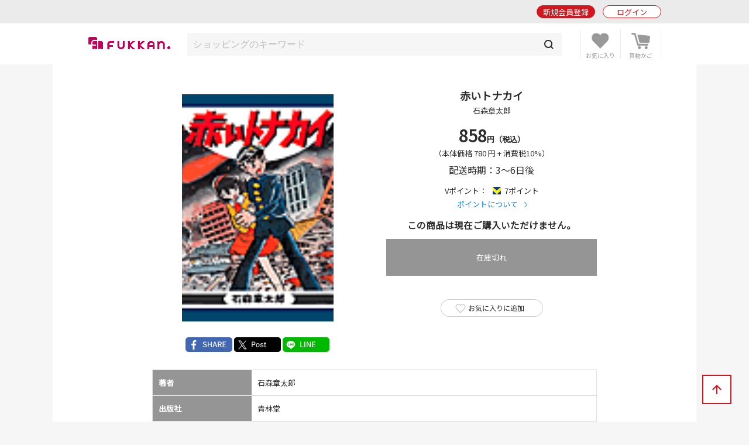

--- FILE ---
content_type: text/html; charset=UTF-8
request_url: https://www.fukkan.com/fk/CartSearchDetail?i_no=5299358
body_size: 7406
content:
<!DOCTYPE html>
<html lang="ja">
<head>

<meta charset="utf-8">
<meta http-equiv="X-UA-Compatible" content="IE=edge">
<meta name="viewport" content="width=device-width, initial-scale=1, shrink-to-fit=no">
<meta name="format-detection" content="telephone=no">

<title>『赤いトナカイ（石森章太郎）』 販売ページ | 復刊ドットコム</title>
<meta name="description" content="復刊ドットコムにて『赤いトナカイ』（石森章太郎）を販売しています。">
<meta name="keywords" content="復刊,絶版,品切,投票,本,販売,ショッピング,書籍,署名,重版,再出版,再販,重版,廃刊">
<link rel="canonical" href="https://www.fukkan.com/fk/CartSearchDetail?i_no=5299358">
<meta property="og:type" content="article">
<meta property="og:title" content="『赤いトナカイ（石森章太郎）』 販売ページ">
<meta property="og:description" content="復刊ドットコムにて『赤いトナカイ』（石森章太郎）を販売しています。">
<meta property="og:url" content="https://www.fukkan.com/fk/CartSearchDetail?i_no=5299358">
<meta property="og:image" content="https://www.fukkan.com/store/fk_item/item_file_name1/5299358/large/5299358-1.gif">
<meta property="og:site_name" content="復刊ドットコム">
<meta property="fb:app_id" content="998361440248573">
<meta name="twitter:site" content="@fukkan_com">
<meta name="twitter:card" content="summary">
<meta name="twitter:title" content="『赤いトナカイ（石森章太郎）』 販売ページ">
<meta name="twitter:description" content="復刊ドットコムにて『赤いトナカイ』（石森章太郎）を販売しています。">
<meta name="twitter:url" content="https://www.fukkan.com/fk/CartSearchDetail?i_no=5299358">
<meta name="twitter:image" content="https://www.fukkan.com/store/fk_item/item_file_name1/5299358/large/5299358-1.gif">

<meta name="robots" content="">
<link rel="apple-touch-icon" href="/img/favicon.png">
<link rel="icon" type="image/png" href="/img/favicon.png">
<link rel="stylesheet" href="https://code.jquery.com/ui/1.10.3/themes/cupertino/jquery-ui.min.css" />
<link rel="stylesheet" href="/assets/application-47e943d0e7158e7ed883b628e8ce9bb30b83be029ee4335e545fbe1cf0d93b0e.css" />
<link rel="stylesheet" href="/assets/base-6d7c11bad8bc378ef628faed66a3ac69cdfdf427f06fc86f991183dbce040345.css" media="only screen and (min-width: 481px)" />
<link rel="stylesheet" href="/assets/base_sp-0bff5f0adbad713e6d6e8c5b019cfeb35faa0f46908a9cee6e54c3bfc5c021c1.css" media="only screen and (max-width: 480px)" />


<link href="https://fonts.googleapis.com/css?family=Noto+Sans+JP" rel="stylesheet">
<script src="https://code.jquery.com/jquery-2.2.0.js"></script>
<script src="https://code.jquery.com/ui/1.10.3/jquery-ui.min.js"></script>
<script src="/assets/application-16fd85ddc42b2d0d3163760ff80aa4d146303cbd6c1bf969ec79db7ef5a62ea9.js"></script>

<script src="https://unpkg.com/sweetalert/dist/sweetalert.min.js"></script>

<script>
// オートコンプリート
$(function() {
	jQuery('.autocomp').autocomplete({
		minLength : 1,
		delay : 200,
		source: function(request, response) {
			$.ajax({
				url: "https://www.fukkan.com/top/autocomplete",
				dataType: "json",
				type: "POST",
				cache: false,
				data: { searchval: request.term },
				success: function(data) {
						response(data);
				},
				error: function(XMLHttpRequest, textStatus, errorThrown) {
						response(['']);
				}
			});
		},
		select : function(event, ui) {
			jQuery('.autocomp').val(ui.item.name)
		}
	}).focus(function() {
		jQuery(this).autocomplete("search", "");
	})
});

</script>

<link rel="alternate" type="application/rss+xml" href="/rss.xml" />
<link rel="canonical" href="https://www.fukkan.com/fk/CartSearchDetail?i_no=5299358" />
<meta name="csrf-param" content="authenticity_token" />
<meta name="csrf-token" content="znpQdOY_KAvymvc6O4v_q4EGyIcJCibxFtn6uszBVb6kOKHUtSZ7ShbRZYEQQFonNGPabxbnS9LgDqrgtklabg" />

<!-- Google tag (gtag.js) -->
<script async src="https://www.googletagmanager.com/gtag/js?id=G-1KTT7V4MRK"></script>
<script>
  window.dataLayer = window.dataLayer || [];
  function gtag(){dataLayer.push(arguments);}
  gtag('js', new Date());

  gtag('config', 'G-1KTT7V4MRK');
//  gtag('config', 'G-1KTT7V4MRK',{ 'debug_mode': true });
  gtag('config', 'UA-1539697-3');
</script>

<script src="//statics.a8.net/a8sales/a8sales.js"></script>

</head>

<body class="column-1 page-cartSearchDetail" >

	<header id="login_before">
    	<div class="wrap">
            <h1><a href="/"><img src="/img/fukkan-head.png" alt="復刊ドットコム"></a></h1>
            <p class="btn_search"><a href="/list/isearch?fr=sp"><img src="/img/common/header_icon_search.png" alt="検索"></a></p>
            <div class="btn_favorite">
                <a href="/my/bookmark">
                    <img src="/img/common/header_icon_favorite.png" alt="お気に入り">
                </a>
            </div>
            <div class="btn_cart">
                <a href="/cart/">
                    <img src="/img/common/header_icon_cart.png" alt="カート">
                </a>
            </div>
            <div id="btn_nav" class="off">
                <div>
                    <span></span>
                    <span></span>
                    <span></span>
                </div>
            </div>

            <section class="login_state logout">
                    <p class="btn_entry"><a href="/signup">新規会員登録</a></p>
                    <p class="btn_login"><a href="/login/">ログイン</a></p>
            </section>
        
        </div>
	</header>



    <section id="header_login_state" class="login_state logout">
    	<div class="wrap">
            <p class="btn_entry"><a href="/signup">新規会員登録</a></p>
            <p class="btn_login"><a href="/login">ログイン</a></p>
        </div>
    </section>
    
    <section id="header_search_freeword" class="search_freeword">
        <div>
          <form action="/list/isearch" id="search" name="search" style="margin-bottom:0;" method="GET">
            <input class="autocomp" type="text" name="searchval" value="" placeholder="ショッピングのキーワード">
            <input type="submit" value="">
          </form>
        </div>
    </section>





<main>
<div id="content">
	<section id="gnavi">
        
		<section class="login_state logout">
        	<p class="btn_login"><a href="/login">ログイン</a></p>
        </section>
        
        <section class="new_entry">
        	<p class="btn_type1_red"><a href="/signup">新規会員登録</a></p>
        </section>
        
        <nav>
        	<p><span>ショッピング</span></p>
            <ul>
                <li><a href="/">ショッピングTOP</a></li>
                <li><a href="/list/isearch">商品一覧</a></li>
                <li><a href="/list/isearch?b=ebook&sp=1&mp=100">電子書籍</a></li>
                <li><a href="/list/isearch?tagid=11067&sp=1&mp=100">古書</a></li>
                <li><a href="/rank/item">販売ランキング</a></li>
                <li>
                    <span class="">カテゴリ</span>
                    <ul style="display:none;">
                        <li><a href="/list/isearch?c=1">コミック・漫画</a></li>
                        <li><a href="/list/isearch?c=2">エンタメ</a></li>
                        <li><a href="/list/isearch?c=3">児童書・絵本</a></li>
                        <li><a href="/list/isearch?c=4">文芸書</a></li>
                        <li><a href="/list/isearch?c=5">専門書</a></li>
                        <li><a href="/list/isearch?c=6">実用書</a></li>
                    </ul>
                </li>
                <li><a href="/review">新着レビュー</a></li>
<li>
    <span>当社発行書籍一覧</span>
    <ul style="display:none;">
    <li><a href="/c/item/list2026/">2026年</a></li>
    <li><a href="/c/item/list2025/">2025年</a></li>
    <li><a href="/c/item/list2024/">2024年</a></li>
    <li><a href="/c/item/list2023/">2023年</a></li>
    <li><a href="/c/item/list2022/">2022年</a></li>
    </ul>
</li>

                <li><a href="/list/tag?menumode=item&s=itemnum">キーワード一覧</a></li>
                <li><a href="/my/bookmark">お気に入り商品</a></li>
            </ul>
            
        	<p><span>復刊リクエスト</span></p>
            <ul>
                <li><a href="/list/req">復刊リクエストTOP</a></li>
                <li><a href="/list/rsearch?o=date">リクエスト一覧</a></li>
                <li><a href="/rank/vote">投票ランキング</a></li>
                <li>
                    <span class="">カテゴリ</span>
                    <ul style="display:none;">
                        <li><a href="/list/rsearch?c=1">コミック・漫画</a></li>
                        <li><a href="/list/rsearch?c=2">エンタメ</a></li>
                        <li><a href="/list/rsearch?c=3">児童書・絵本</a></li>
                        <li><a href="/list/rsearch?c=4">文芸書</a></li>
                        <li><a href="/list/rsearch?c=5">専門書</a></li>
                        <li><a href="/list/rsearch?c=6">実用書</a></li>
                    </ul>
                </li>
                <li><a href="/comment">新着投票コメント</a></li>
                <li><a href="/list/tag?s=reqnum">キーワード一覧</a></li>
                <li><a href="/my/vote/list">投票済みタイトル</a></li>
                <li><a href="/special">復刊リクエスト企画</a></li>
            </ul>
            
        	<p><span>ヘルプ</span></p>
            <ul>
                <li><a href="/help/">ヘルプTOP</a></li>
                <li><a href="/cart/explain">支払い・配送方法</a></li>
                <li><a href="/help/input">問い合わせ</a></li>
            </ul>
            
        	<p><span>マイページ</span></p>
            <ul>
                <li><a href="/my/">マイページTOP</a></li>
                <li>
                    <span class="">メニュー</span>
                    <ul style="display:none;">
                        <li><a href="/my/bookmark">お気に入り一覧</a></li>
                        <li><a href="/my/vote/list">リクエスト投票一覧</a></li>
                        <li><a href="/my/order/list">注文履歴一覧</a></li>
                        <li><a href="/my/review/list">レビュー投稿一覧</a></li>
                    </ul>
                </li>
                <li>
                    <span class="">アカウント設定</span>
                    <ul style="display:none;">
                        <li><a href="/my/profile/input">登録情報設定</a></li>
                        <li><a href="/my/sns">他サイトID連携</a></li>
                        <li><a href="/my/modmail/input">メールアドレス変更</a></li>
                        <li><a href="/my/mail/input">メール配信設定</a></li>
                        <li><a href="/my/pass/input">パスワード変更</a></li>
                    </ul>
                </li>
            </ul>
        </nav>
        
        <section id="side_bnr">
        	<p><a href="/tid/"><img src="/img/vpointbnr.png" alt="V-POINT 貯まる！使える！"></a></p>
        </section>
	</section>

  <article>        

            
        	<section class="search_detail mb50">
            	<div class="inner">
                	<div class="search_head">
                    	<div class="midashi">
                            <h1 class="mb00">赤いトナカイ</h1>
                            <p class="begin_txt">石森章太郎</p>
                        </div>
                        <div class="img">
                        	<div class="img_in">
                                <div id="detailSlide">
                                    
                                    <div>
                                    <a href="/store/fk_item/item_file_name1/5299358/large/5299358-1.gif" class="swipebox" title="赤いトナカイ">
                                    <p class="pict"><img alt="赤いトナカイ" src="/store/fk_item/item_file_name1/5299358/large/5299358-1.gif" /></p>
                                    </a></div>
                                </div>
                            </div>
                            
                            <ul class="sns">
                                <li><a href="https://www.facebook.com/share.php?u=https://www.fukkan.com/fk/CartSearchDetail?i_no=5299358" onclick="window.open(this.href, 'FBwindow', 'width=650, height=450, menubar=no, toolbar=no, scrollbars=yes'); return false;"><img src="/img/common/btn_sns_facebook.png" alt=""></a></li>
                                <li><a href="https://twitter.com/intent/tweet?url=https://www.fukkan.com/fk/CartSearchDetail?i_no=5299358&text=『赤いトナカイ（石森章太郎）』 販売ページ&via=fukkan_com" target="_blank"><img src="/img/common/btn_sns_x.png" alt=""></a></li>
                                <li><a href="https://line.me/R/msg/text/?『赤いトナカイ（石森章太郎）』 販売ページ%0D%0Ahttps://www.fukkan.com/fk/CartSearchDetail?i_no=5299358"><img src="/img/common/btn_sns_line.png" alt=""></a></li>
                            </ul>

                        </div>
                        <div class="cont">
                            <div class="price">
                            	<p> <span>858</span>円（税込）</p>
<p class="normal">（本体価格 780 円 + 消費税10%）</p>
                            </div>
<p class="txt">配送時期：3～6日後</p>

                            <div class="point">Vポイント：<span class="tpoint">7ポイント</span><br>
                            <p class="next_link"><a href="/help/#sec11">ポイントについて</a></p></div>


                            <div class="item_sold pb20">
                                <p class="mb10 bold txt_large">この商品は現在ご購入いただけません。</p>
                                <p class="btn_type2_gray mb20" style="width:100%"><span>在庫切れ</span></p>
                            </div>

                            <p class="btn_favorite"><a href="/bookmark/add?id=5299358">お気に入りに追加</a></p>



                        </div>
                    </div>
                    
                    
                    <table>
                        <tr>
                            <th>著者</th>
                            <td>石森章太郎</td>
                        </tr>
                        <tr>
                            <th>出版社</th>
                            <td>青林堂</td>
                        </tr>
                        <tr>
                            <th>ジャンル</th>
                            <td><a href="/list/isearch?c=1">コミック・漫画</a></td>
                        </tr>
                    </table>


                    <h2 class="article_midashi mb20 color_red">商品内容</h2>
                    <div class="search_cont2">


                        <div class="inner active">

【発売】青林堂ネットコミュニケーションズ<br>【判型】コミック判（112×174）<br>【頁数】225頁<br><br>収録作品：「赤いトナカイ」「そして…だれもいなくなった」／　「197X年、世の終わりきぬ、東方の空より赤いトナカイに乗りたる使者かけきたり」ピラミッドに刻まれた謎の予言が示すものは、赤い国ソビエトが仕掛ける第三次世界大戦か？赤い惑星火星からの宇宙人の襲来か？それとも？生き延びた少年少女が見た世界の終わり、その真実とは。他、同じく第三次世界大戦をテーマに、五つの物語が同時進行してゆく実験的な作品「そして…だれもいなくなった」を収録。<br><br>＊本シリーズの復刻・製作にあたっては、原稿がないものが多数あるため、愛好家の方などのご協力を得て、保存されている単行本等を原本として使用致しました。そのため、原本の状態によっては一部お見苦しい箇所がある場合がございますが、ご了承いただきますよう御願い申し上げます。


                        </div>
                    </div>





                </div>
            </section>
            

            <section class="search_tags mb60">
            	<h1 class="sec_midashi color_red">関連キーワード</h1>
                <ul>

<li><a href="/list/isearch?tag=%E7%9F%B3%E3%83%8E%E6%A3%AE%E7%AB%A0%E5%A4%AA%E9%83%8E">石ノ森章太郎</a></li>
<li><a href="/list/isearch?tag=%E9%9D%92%E6%9E%97%E5%A0%82">青林堂</a></li>


                </ul>
                <p><a href="/info/taginfo/list/5299358?menumode=item">キーワードの編集</a></p>
            </section>
            		





			<section class="pickup_request bg_red mb50">
                <h1 class="sec_midashi color_red">読後レビュー</h1>
                <p class="btn_type1_red"><a href="/reviewitem/input/5299358">レビュー投稿はこちら</a></p>
            </section>
        




 			<section class="recommend_list clm3 mb50">
				<h1 class="sec_midashi color_red">おすすめ商品</h1>
                <ul>
                    <li>
                    	<a href="/fk/CartSearchDetail?i_no=68339482">
                        	<div class="item_thum pict">
                            <img title="石ノ森変身ヒーロー大全" alt="石ノ森変身ヒーロー大全" src="/store/fk_item/item_file_name1/68339482/middle/68339482-1.jpg" />

                            </div>
                            <p class="item_ttl">石ノ森変身ヒーロー大全</p>
                            <p class="item_price">税込 1,210円</p>
                        </a>
                    </li>
                    <li>
                    	<a href="/fk/CartSearchDetail?i_no=68339338">
                        	<div class="item_thum pict">
                            <img title="［ 古書 ］Shotaro World サイボーグ009 5巻" alt="［ 古書 ］Shotaro World サイボーグ009 5巻" src="/store/fk_item/item_file_name1/68339338/middle/68339338-1.jpg" />

                            </div>
                            <p class="item_ttl">［ 古書 ］Shotaro World サイボーグ009 5巻</p>
                            <p class="item_price">税込 990円</p>
                        </a>
                    </li>
                    <li>
                    	<a href="/fk/CartSearchDetail?i_no=68339215">
                            <p class="item_label"><span>特典付</span></p>
                        	<div class="item_thum pict">
                            <img title="仮面ライダー 《オリジナル構成版》 上・下" alt="仮面ライダー 《オリジナル構成版》 上・下" src="/store/fk_item/item_file_name1/68339215/middle/68339215-1.jpg" />

                            </div>
                            <p class="item_ttl">仮面ライダー 《オリジナル構成版》 上・下</p>
                            <p class="item_price">税込 10,560円</p>
                        </a>
                    </li>
                    <li>
                    	<a href="/fk/CartSearchDetail?i_no=68339075">
                        	<div class="item_thum pict">
                            <img title="［ 古書 ］サイボーグ009グラフィクス 超決定版画集（カバー欠）" alt="［ 古書 ］サイボーグ009グラフィクス 超決定版画集（カバー欠）" src="/store/fk_item/item_file_name1/68339075/middle/68339075-1.jpg" />

                            </div>
                            <p class="item_ttl">［ 古書 ］サイボーグ009グラフィクス 超決定版画集（カバー欠）</p>
                            <p class="item_price">税込 4,950円</p>
                        </a>
                    </li>
                    <li>
                    	<a href="/fk/CartSearchDetail?i_no=68338239">
                        	<div class="item_thum pict">
                            <img title="［ 古書 ］夏休みウルトラ増大号 週刊少年マガジン 1966年9月4日号（35号）" alt="［ 古書 ］夏休みウルトラ増大号 週刊少年マガジン 1966年9月4日号（35号）" src="/store/fk_item/item_file_name1/68338239/middle/68338239-1.jpg" />

                            </div>
                            <p class="item_ttl">［ 古書 ］夏休みウルトラ増大号 週刊少年マガジン 1966年9月4日号（35号）</p>
                            <p class="item_price">税込 16,500円</p>
                        </a>
                    </li>
                    <li>
                    	<a href="/fk/CartSearchDetail?i_no=68337399">
                        	<div class="item_thum pict">
                            <img title="［ 古書 ］佐武と市捕物控 死やらく生" alt="［ 古書 ］佐武と市捕物控 死やらく生" src="/store/fk_item/item_file_name1/68337399/middle/68337399-1.jpg" />

                            </div>
                            <p class="item_ttl">［ 古書 ］佐武と市捕物控 死やらく生</p>
                            <p class="item_price">税込 19,800円</p>
                        </a>
                    </li>
                    <li>
                    	<a href="/fk/CartSearchDetail?i_no=68337361">
                        	<div class="item_thum pict">
                            <img title="［ 古書 ］週刊少年チャンピオン 1974年（9月9日号）38号" alt="［ 古書 ］週刊少年チャンピオン 1974年（9月9日号）38号" src="/store/fk_item/item_file_name1/68337361/middle/68337361-1.jpg" />

                            </div>
                            <p class="item_ttl">［ 古書 ］週刊少年チャンピオン 1974年（9月9日号）38号</p>
                            <p class="item_price">税込 1,980円</p>
                        </a>
                    </li>
                    <li>
                    	<a href="/fk/CartSearchDetail?i_no=68337357">
                        	<div class="item_thum pict">
                            <img title="［ 古書 ］週刊少年チャンピオン 1974年（5月27日号）23号" alt="［ 古書 ］週刊少年チャンピオン 1974年（5月27日号）23号" src="/store/fk_item/item_file_name1/68337357/middle/68337357-1.jpg" />

                            </div>
                            <p class="item_ttl">［ 古書 ］週刊少年チャンピオン 1974年（5月27日号）23号</p>
                            <p class="item_price">税込 6,600円</p>
                        </a>
                    </li>
                    <li>
                    	<a href="/fk/CartSearchDetail?i_no=68337021">
                        	<div class="item_thum pict">
                            <img title="［ 古書 ］週刊少年サンデー 1960年2月14日号" alt="［ 古書 ］週刊少年サンデー 1960年2月14日号" src="/store/fk_item/item_file_name1/68337021/middle/68337021-1.jpg" />

                            </div>
                            <p class="item_ttl">［ 古書 ］週刊少年サンデー 1960年2月14日号</p>
                            <p class="item_price">税込 9,900円</p>
                        </a>
                    </li>
                    <li>
                    	<a href="/fk/CartSearchDetail?i_no=68335991">
                        	<div class="item_thum pict">
                            <img title="総特集 石ノ森章太郎 増補新版" alt="総特集 石ノ森章太郎 増補新版" src="/store/fk_item/item_file_name1/68335991/middle/68335991-1.jpg" />

                            </div>
                            <p class="item_ttl">総特集 石ノ森章太郎 増補新版</p>
                            <p class="item_price">税込 1,650円</p>
                        </a>
                    </li>
                    <li>
                    	<a href="/fk/CartSearchDetail?i_no=68335638">
                            <p class="item_label"><span>特典付</span></p>
                        	<div class="item_thum pict">
                            <img title="サイボーグ009 《オリジナル構成版》 全6巻" alt="サイボーグ009 《オリジナル構成版》 全6巻" src="/store/fk_item/item_file_name1/68335638/middle/68335638-1.jpg" />

                            </div>
                            <p class="item_ttl">サイボーグ009 《オリジナル構成版》 全6巻</p>
                            <p class="item_price">税込 27,720円</p>
                        </a>
                    </li>
                    <li>
                    	<a href="/fk/CartSearchDetail?i_no=68334807">
                            <p class="item_label"><span>特典付</span></p>
                        	<div class="item_thum pict">
                            <img title="＜完全版＞ 新・幻魔大戦 COMIC＆NOVEL 上・下" alt="＜完全版＞ 新・幻魔大戦 COMIC＆NOVEL 上・下" src="/store/fk_item/item_file_name1/68334807/middle/68334807-1.jpg" />

                            </div>
                            <p class="item_ttl">＜完全版＞ 新・幻魔大戦 COMIC＆NOVEL 上・下</p>
                            <p class="item_price">税込 13,200円</p>
                        </a>
                    </li>
                </ul>
            </section>


            <section class="delivery_link mb60">
                <h1 class="sec_midashi">支払い / 配送方法</h1>
                <div>
                    <p>送料は全国一律380円(税込)です。代金引換をご利用の場合、配送手数料とは別に代金引換手数料300円(税込)が別途必要になります。</p>
                    <p><img src="/img/common/delivery_link_img_201910.png" alt="5,500円以上送料無料、11,000円以上代引き手数料無料"></p>
                </div>
                <ul>
                    <li><a href="/cart/explain">詳しくはこちら</a></li>
                    <li><a href="/c/item/salesagency">販売元情報</a></li>
                    <li><a href="/cart/explain#sec4">キャンセル・返品についてはこちら</a></li>
                </ul>
            </section>

            
            


			
  </article>
</div>
</main>
<div id="breadcrumb">
	<ul>
      <li><a href="https://www.fukkan.com/">TOP</a></li>
      <li><a href="https://www.fukkan.com/">ショッピング</a></li>
      <li><a href="https://www.fukkan.com/list/isearch?c=1">コミック・漫画</a></li>
      <li><span>『赤いトナカイ（石森章太郎）』 販売ページ</span></li>
    </ul>
</div>



<p class="btn_bnr"><a href="/tid/"><img src="/img/vpointbnr.png" alt="V-POINT 貯まる！使える！"></a></p>

	<footer>
    	<div class="wrap">
            <h1><img src="/img/fukkan-foot.png" alt="復刊ドットコム"></h1>
            
            <nav>
                <dl>
                    <dt>ショッピング</dt>
                    <dd><a href="/list/isearch">商品一覧</a></dd>
                    <dd><a href="/cart">ショッピングカート</a></dd>
                    <dd><a href="/list/isearch?b=buy&s=send">予約商品</a></dd>
                    <dd><a href="/rank/item">販売ランキング</a></dd>
                    <dd><a href="/cart/explain">支払い・配送方法</a></dd>
                </dl>
                <dl>
                    <dt>復刊リクエスト</dt>
                    <dd><a href="/list/req">リクエストトップ</a></dd>
                    <dd><a href="/req/input">新規復刊リクエスト</a></dd>
                    <dd><a href="/list/rsearch?o=date">新着リクエスト</a></dd>
                    <dd><a href="/rank/vote">投票ランキング</a></dd>
                    <dd><a href="/special">復刊リクエスト企画</a></dd>
                </dl>
                <dl>
                    <dt>その他</dt>
                    <dd><a href="/top/kiyaku">ご利用規約</a></dd>
                    <dd><a href="/company">会社概要</a></dd>
                    <dd><a href="/top/privacy">プライバシーポリシー</a></dd>
                    <dd><a href="/help/">ヘルプ</a></dd>
                    <dd><a class="__datasign_consent_manager_open_widget__" href="javascript:void(0);" onclick="return false;">ご利用履歴情報の外部送信について</a></dd>
                    <dd><a href="/company#sec2">古物営業法に基づく表示</a></dd>
                </dl>
            </nav>
            
            <ul>
                <li><a href="https://twitter.com/fukkan_com/" target="_blank"><img src="/images/footer/footer_img_x.png" alt="復刊ドットコム公式X"><br><span>復刊公式X</span></a></li>
                <li><a href="https://twitter.com/fukkan_editors/" target="_blank"><img src="/images/footer/footer_img_x.png" alt="復刊ドットコム編集部X"><br><span>編集部X</span></a></li>
                <li><a href="https://www.youtube.com/c/fukkan_com" target="_blank"><img src="/images/footer/footer_img_youtube.png" alt="復刊ドットコムYouTube"><br><span>YouTube</span></a></li>
                <li><a href="https://note.com/fukkan_com" target="_blank"><img src="/images/footer/footer_img_note.png" alt="復刊ドットコムnote"><br><span>note</span></a></li>
                <li><a href="https://www.instagram.com/fukkan.com_official/" target="_blank"><img src="/images/footer/footer_img_instagram.png" alt="復刊ドットコムInstagram"><br><span>Instagram</span></a></li>
            </ul>
            
            <small>&copy; 2000-2026 fukkan.com. All Rights Reserved.</small>
        </div>
	</footer>
    <p id="btn_pagetop"><span>↑</span></p>
    <p id="overlay" class="on"></p>

    <script>
    document.addEventListener('DOMContentLoaded', () => {
        let scriptLoaded = false;

        const observer = new IntersectionObserver((entries) => {
            entries.forEach(entry => {
                if (entry.isIntersecting && !scriptLoaded) {
                    loadScript();
                    observer.disconnect();
                }
            });
        }, {
            threshold: 0.9 // フッターの90%が見えたら発火
        });

        const footer = document.querySelector('footer');
        if (footer) {
            observer.observe(footer);
        } else {
            console.error('Footer element not found');
        }

        function loadScript() {
            const script = document.createElement('script');
            script.src = "https://cmp.datasign.co/v2/ea441a1c23/cmp.js";
            script.async = true;
            script.onload = () => {
                scriptLoaded = true;
                console.log('Script loaded successfully');
            };
            script.onerror = () => {
                console.error('Failed to load script');
            };
            document.head.appendChild(script);
        }

        // 外部送信先リンクのクリックイベント
        const consentLink = document.getElementById('consentLink');
        if (consentLink) {
            consentLink.addEventListener('click', (e) => {
                e.preventDefault();
                if (scriptLoaded && typeof __datasign_consent_manager_open_widget__ === 'function') {
                    __datasign_consent_manager_open_widget__();
                } else {
                    console.log('Script not loaded yet or widget function not available');
                    // スクリプトがまだ読み込まれていない場合は、ここで読み込みを開始することもできます
                    if (!scriptLoaded) {
                        loadScript();
                    }
                }
            });
        };
    });
    </script>







</body>
</html>
